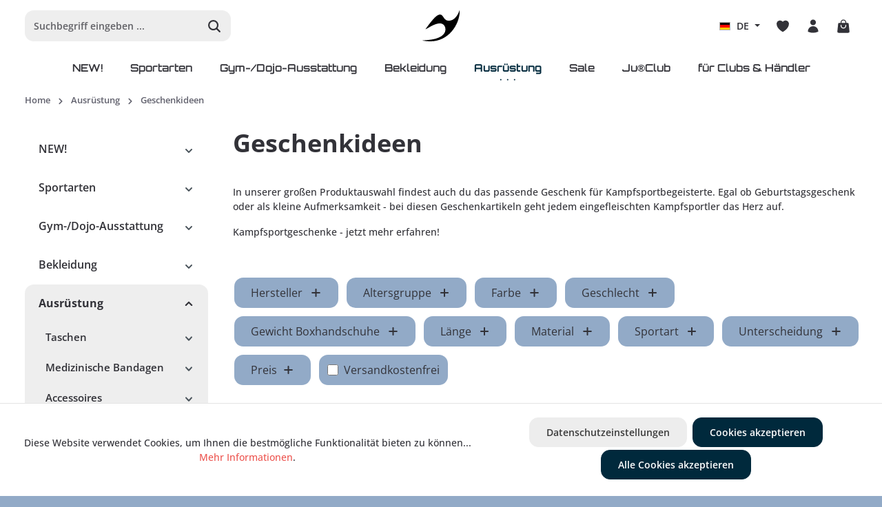

--- FILE ---
content_type: text/html; charset=UTF-8
request_url: https://www.ju-sports.de/basic-captcha?formId=form-1184170823
body_size: 1949
content:
    <div class="basic-captcha-content-image" id="form-1184170823-basic-captcha-content-image">
        <img src="data:image/png;base64, iVBORw0KGgoAAAANSUhEUgAAAYcAAABBCAMAAAANBphRAAAAM1BMVEX////t7e0AAAA7Ozt/f3+UlJRYWFjf398/Pz+xsbG/v7/Pz892dnZfX18fHx+fn58dHR1TBQPMAAAACXBIWXMAAA7EAAAOxAGVKw4bAAAHbElEQVR42u2c13KkOhBAGZSz/v9r75CkVgTGYy/cgoetLcsSQofOjYcXvAZ4PSN/OPKcwsPhGXk4PByekYfDw+EZeTg8HP50RI7LpR8Op0fcenbji0z/em8t59wYg7FzUgiljq/GHg75CBqzCzfmyJRD7UKiuA9jD4cjI5Uz3eUgxualE+1j7PxD8RccmCBa0+0y2+XYPTjQ8izZHgfV5kDiHMbDT0uNVXJ4o+HlrvX6i6b/PJLb1o6s+zqH3xA2Xu5c1OcEKQinWF4OzEFQ1eWr+XxgeC+P2kYJ9Z9Hj51L/6KS+tp64yccmi8fmJMcDctXQwUHCuXmLAfa4wDvclUOrKZb6nPUQQ5sNvSp7irUCs1PCM8+GFENZej7z4O6HOJrcFkOslThrTmAA4eHowShHuglPrrS/[base64]/VRGOocWHEhdy705kFQe3LgKRLaYDFN4HqesEoGNE8TvcCA7esldnYPbtn9kjo5C3kgPBVUvoNtqsQlnlC0mQ/ziCv94Obw5PUQ+5CBKtXRNDvhDDnazx42oUNRSshKutvwCk2VSa+NgY8whouhV96brHJQvw4drcgAeo/cIUS06c0jkwLNsQ54lqXLgZZaEuaC8Sv84xhx6hwOtchAevADfPLfv51t9JfZkrTkuuvK08AfTI5SukYzNAmWlQ/6oDBkWXaSEM8CBqu4tRuMheytx8N7s9fPe9bRYY46MHHQjkRq0TOQARa4IlIM9R2UqY1V7Or1TdW8wEPTv69jzXIdDo5BAD3Ow6X1iSjZykBQKxJAGaEHX0YyDp1v+VdcTI8nebD/Ld3kOoltV63BoOCgo4HHRawXKzxccVCkPcg3b1LKPIxy6GNz163HNQrOozWGRQwTIQeIImEsX/wvvQlZXdNMlwUIBQnjLIPpZ3ZMU+HkOnN2HA5UDkwZk2nY4QIXGsZycfKU9KLxADiD36md77zYOPrIjmaDMxsYf45AXUd6eHzfRZnB1efuwVA6oysKwWkU54fDq5/tlykGlhVM3O5IrBzVmzqVZyxAEJSrQHuLgKREqC46m/O0N+mYUCBlwxULUOfgeBg9WmkNEnSU5phBt5QBisKm1QqY5cHWIg8zaFIoiF1I36yOzpcuUcJjdmN0CGM05gF/Hs9jxhQPaW0oVuYnarl0pxtl7hW7GwYx5HTLlMJ/LLgdVcBBQINysnwKHXpH/JAfUfK/EvTjEN6vKYY5Mx70GiSkWyDiA319t+Fw1ontdL4ADO7DrQorxTTmwloSv6nZ2lXYahryqcAAGZYm151a/7dygr5VcwDX7iIPs+R135eCmBlaBxlcv8phfvQoHMIHX4kWBjbVzmR8zmAg5wgE3ObBCvK/az5c5T+3OryTvDVyUPGqSW4Y0C5T5ToPXq0y4Lk5Sqllqu9btvsGxKMhdtJ+vzUHKKT6r1uPAi4bqq5Uc5AcczI85+KIgdwsOs1FEk35Yiv643q8BUgmHOQym2Q6b7U2lnGwSGnzG4dp1IDY3fWHw1pP5xXtbAu62KLfWz/[base64]/qWHrX4gcohDbqqXlXj326KNAzrNYSl+09cNODDb/I7J1UVli4nkJxxyU73hqaAIndtAaJvVdOJ7ozfgUPa8T9/e9ovv7gcchiRPC/0YpubvPdHcbOEN8Gj3OMwpmEb+15PXPThkj+mpCCOu8f1lmrk5yUG1OLR37fY4iFbHg9e/mIr7/npuCue8RzT7Os00ap5Jbf4khyRRy7/DgRQdQJZTTcTXsw2/18/XH6kIuxevekt7tlqRbw0jdrdPKl+N73Bw62uxdIYuBerfPJ2//5sGBQiq8rHTHNxpDlPILZ3D2HBufTNb+Gen8w/+tkRSZrAYdgLRLgfX5DBUyw8n9qaUEIRoShGaKxb5J1//Rw4vpflanXFpEnyHg2xzYD/k8M9HrrU73e/vsk0OUWeRh8PPR3b67HCbQ2AkHg5fGCFvu2n7faeNEflweEYeDg+HZ+Th8HB4Rh4O/+eR/wCh3nKY6uFrLQAAAABJRU5ErkJggg==">
    </div>


--- FILE ---
content_type: text/css
request_url: https://www.ju-sports.de/css/custom/fonts/bebas.css
body_size: 93
content:
/* bebas-neue-regular - latin */
@font-face {
  font-display: swap; /* Check https://developer.mozilla.org/en-US/docs/Web/CSS/@font-face/font-display for other options. */
  font-family: 'Bebas Neue';
  font-style: normal;
  font-weight: 400;
  src: url('bebas/bebas-neue-v14-latin-regular.eot'); /* IE9 Compat Modes */
  src: url('bebas/bebas-neue-v14-latin-regular.eot?#iefix') format('embedded-opentype'), /* IE6-IE8 */
       url('bebas/bebas-neue-v14-latin-regular.woff2') format('woff2'), /* Chrome 36+, Opera 23+, Firefox 39+, Safari..*/
       url('bebas/bebas-neue-v14-latin-regular.woff') format('woff'), /* Chrome 5+, Firefox 3.6+, IE 9+, Safari 5.1+, iOS 5+ */
       url('bebas/bebas-neue-v14-latin-regular.ttf') format('truetype'), /* Chrome 4+, Firefox 3.5+, IE 9+, Safari 3.1+, iOS 4.2+..stom/..tsntsr 2.2+ */
       url('bebas/bebas-neue-v14-latin-regular.svg#BebasNeue') format('svg'); /* Legacy iOS */